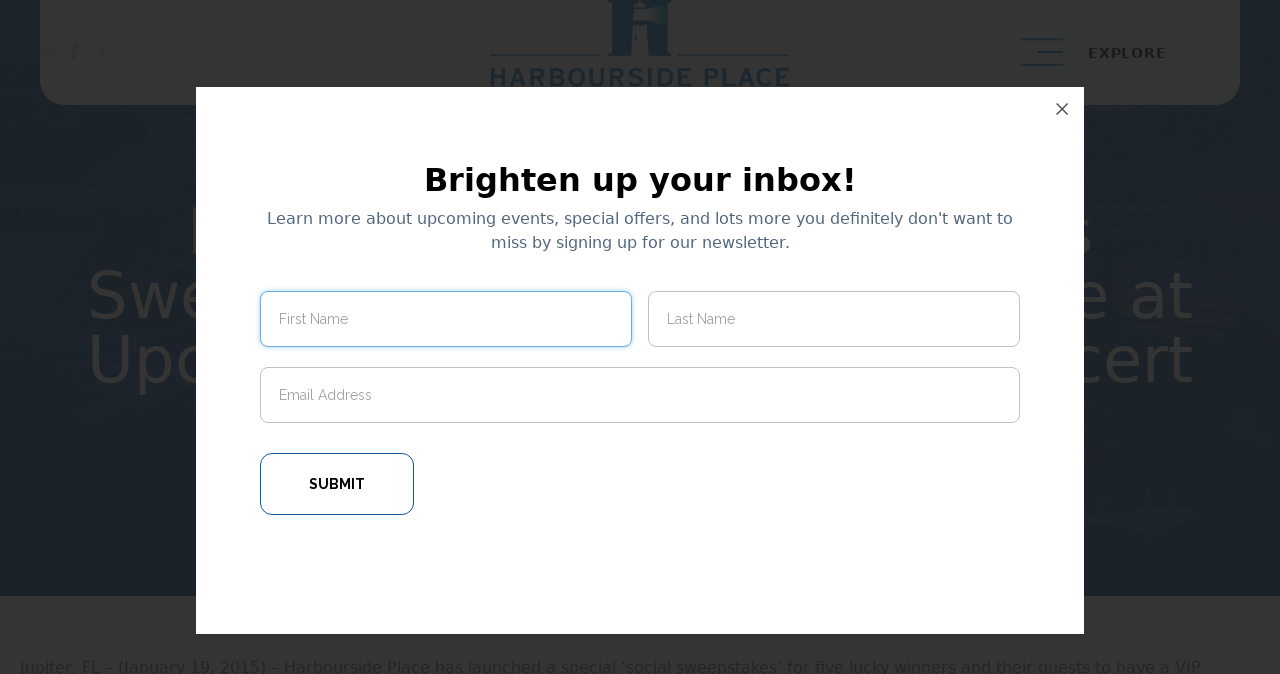

--- FILE ---
content_type: text/css
request_url: https://harboursideplace.com/wp-content/themes/blankslate-child/child-style.css?1768753210&ver=6.8.3
body_size: 2324
content:
* {
  font-family: "Raleway", Raleway, sans-serif;
  font-optical-sizing: auto;
  font-weight: 300;
  font-style: normal;
  font-size:16px;
}

body {
  color:#53667f;
}

p {
	font-weight:300;
	color:#53667f;
}

h1, h2, h3, h4 {
	font-weight: 900;
}

h5, h6 {
	font-weight: 700;
}

button, a.fl-button {
	font-weight: 700 !important;
	text-transform:uppercase !important;
}

a, button, input[type=submit], ul, li, header, a[role=button] {
  transition: all 0.25s ease !important;
}

.site-logo a img.fl-photo-img {
	width:auto !important;
	height: 100px !important;
}

.site-logo a img.fl-photo-img {
	transition: all 0.5s ease !important;
}

header {
	position: -webkit-sticky;
	position: sticky;
	top: 0px;
	z-index: 100;
	/* background-color:rgb(241, 223, 173, .75); */
}

.topnav .fl-row-content-wrap {
	border-radius: 0 0 25px 25px;
	background-color:#fff;
}

.bluish {
	color: #1473cd !important;
}

/*
h1.fl-heading,
.shopdinestay h2 {
	font-size: clamp(45px, 9vw, 100px);
	font-weight: 500!important;
}
*/


h1.fl-heading {
    font-size: clamp(2.75rem, 9vw, 6.5rem) !important;
    font-weight: 500 !important;
}

.shopdinestay h2 {
    font-size: clamp(3.1rem, 9vw, 6.5rem) !important;
    font-weight: 500 !important;
}

h2.fl-heading {
	font-size: clamp(2rem, 6vw, 4rem) !important;
	font-weight: 500!important;
}


h2.uabb-fancy-text-wrap span {
    font-size: clamp(2rem, 6vw, 4rem) !important;
}



/* MENU ON MOBILE */
@media only screen and (max-width: 576px)  {

	/*
	#full-screen-menu .fl-row-content-wrap {
		min-height: 340px !important;
	}
	*/

	#full-screen-menu .fl-row-content-wrap .fl-row-content .fl-col-group > .fl-col:first-of-type {
		height: 340px !important;
	}

	#full-screen-menu .fl-row-content-wrap .fl-row-content .fl-col-group > .fl-col:first-of-type .fl-col-content {
		min-height: 0px !important;
	}

	button.carousel__button.is-close svg {
	    opacity: 1 !important;
	}

}




/* HOVER BOX */
.image-container {
    position: relative;
    width: 100%;
    aspect-ratio: 4 / 5;
    background-size: cover;
    background-position: center;
    overflow: hidden;
    display: flex;
    align-items: center;
}

.image-container h3 {
    font-family: Raleway, sans-serif;
    color:#ffffff;
	font-size: clamp(34px, 3vw, 64px) !important;
    font-weight: 900;
}

.image-container {
	font-size: clamp(12px, 1.5vw, 16px) !important;
}

.content-wrapper {
    position: absolute;
    display: flex;
    align-items: center;
    justify-content: center;
    flex-wrap: wrap;
}

.center-icon {
    width: 12%;
    height: auto;
    transition: transform 0.3s ease;
    margin:20px 0;
}

.text-content {
    color: white;
    max-height: 0;
    overflow: hidden;
    opacity: 0;
    transition: opacity 1s ease, max-height 0.3s ease;
    text-align: center;
    padding:0 20px;
}

.image-container:hover .text-content {
    max-height: 400px;
    opacity: 1;
}

.image-container::before {
    content: '';
    position: absolute;
    top: 0;
    left: 0;
    right: 0;
    bottom: 0;
    background: rgba(0, 0, 0, 0.5);
    opacity: 0;
    transition: opacity 0.3s ease;
}

.image-container:hover::before {
    opacity: 1;
}
/* HOVER BOX */

/* responsive stuff */
@media only screen and (max-width: 991px)  {

}

@media only screen and (max-width: 767px)  {

}

@media only screen and (max-width: 575px)  {
	.rightalign .uabb-infobox-title-wrap {
		display:none !important;
	}
}
/* responsive stuff */







/* HOMEPAGE SWIPERS */
.swiper {
    width: 100%;
    height: 100%;
}
.swiper-slide {
    text-align: left;
    display: flex;
    flex-direction: column;
    align-items: center;
    background-color: transparent;
}
.swiper-slide h3 {
      margin: 0 0 10px;
      font-family: Raleway;
      font-size: 22px;
      font-weight: 700;
      letter-spacing: 1.2px;
      text-transform: uppercase;
}
.swiper-slide p {
      margin: 10px 20px 0 0;
      font-family: Raleway;
      font-size: 15px;
      line-height: 1.63;
      letter-spacing: 0.2px;
      opacity:.8;
}
.swiper-slide img {
    display: block;
    width: 100%;
    aspect-ratio: 5 / 7;
    object-fit: cover;
    margin-bottom:20px;
}

.swiper_one .swiper-slide h3,
.swiper_one .swiper-slide p {
	color: #fff !important;
}

/*
.swiper_two .swiper-slide h3,
.swiper_two .swiper-slide p {
	color: #000000;
}
*/

.swiper_two .swiper-slide p {
	margin: 0 20px 10px 0;
}
.swiper_two .swiper-slide h3 {
	margin: 10px 0 0 0;
	font-family: Raleway;
    font-size: 22px;
    font-weight: 700;
    letter-spacing: 1.2px;
    text-transform: uppercase;
}



@media only screen and (min-width: 1260px)  {
	.padding_left {
		padding-left: calc( (100% - 1260px)/2 );
	}

	.padding_right {
		padding-right: calc( (100% - 1260px)/2 );
	}

}


@media only screen and (min-width: 992px)  {
	
	.client_login a {
		border: 1px solid #2e62fc;
		border-radius: 4px;
		padding: 10px 14px !important;
		background-color: #2e62fc;
		letter-spacing: initial;
		font-size: 14px;
		color:#ffffff;
		margin-right:20px !important;
	}

	.client_login:hover a {
		background-color: #ffffff;
		color: #2e62fc !important;
	}

}


.topnav .fl-row-content .fl-col-group {
  width: 100%;
  justify-content: center;
}


header .topnav .fl-row-content-wrap,
header .rightalign > .fl-node-content,
header.this-is-stuck .menu-left,
header.this-is-stuck .menu-middle {
	transition: background-color 0.25s ease;
}


header.this-is-stuck .topnav .fl-row-content-wrap {
	background-color:rgb(255, 255, 255, 0);
}

header.this-is-stuck .rightalign > .fl-node-content {
	background-color:rgb(255, 255, 255, 0);
}

header.this-is-stuck .menu-left,
header.this-is-stuck .menu-middle {
    opacity: 0;
}

header.this-is-stuck .rightalign .fl-col-content #menu-hamburger {
	background-color: #f0faff;
	border-radius: 20px;
}

header .rightalign .uabb-image-content {
	width: 43px;
    height: 28px;
    background-image:url(/wp-content/uploads/2021/04/48-px-menu-35@3x.png);
    background-repeat: no-repeat;
    background-size: contain;
    background-position: center;
}

header .rightalign .uabb-image-content img {
	display:none;
}

/*
header.this-is-stuck .rightalign .uabb-image-content {
	background-image:url(/wp-content/uploads/2024/03/menu-x.svg);
}
*/

header .rightalign .uabb-infobox-title-wrap {
    top: -6px;
    position: relative;
}

header .rightalign .left-title-image {
	display: flex;
    flex-direction: row;
    align-items: center;
}

#menu-hamburger .uabb-infobox-content {
	cursor: pointer;
}




.rightalign { 
	justify-content: flex-end;
}

.rightalign > .fl-node-content {
	align-items: flex-end;
	display: flex;
    background: #f0faff;
    max-width: 220px;
    border-radius: 0 0 25px 0;
}

.rightalign .fl-node-content .fl-module-info-box {
	display:flex;
	align-items: flex-end;
}

.rightalign .uabb-infobox-title {
	margin: 0 0 0 5px !important;
    line-height: 1;
}




header.this-is-stuck .site-logo img {
	height: 60px !important;
}


main#content strong, main#content b, strong, b {
    font-weight: 700 !important;
/*     color: #000 !important; */
}

main#content ul {
    list-style: disc;
}


.z-high {
	z-index: 20 !important;
	position: relative;
}

.z-low {
	z-index: 0 !important;
	position: relative;
}

.z-low .fl-row-content-wrap {
	overflow: hidden;
}

.relative {
	position: relative;
}

.home_logo_row .uabb-image-carousel img {
    height: auto!important;
    max-width: 100%;
    max-height: 70px;
    width: auto !important;
    object-fit: contain;
    object-position: center;
}

.feature_holder {
	display: flex;
	justify-content: space-around;
	flex-wrap: wrap;
}

.feature {
  display: inline-flex;
  text-align: center;
  flex-direction: column;
  align-items: center;
  padding: 20px;
}

.feature img {
	width:57px;
	height: auto;
	display: inline-block;
}

.whitetext .fl-photo-caption,
.feature-caption {
	color:#ffffff;
	font-family: Mulish, sans-serif;
	font-weight: 700;
	font-size:16px;
}

@media only screen and (min-width: 992px)  {
	.uabb-testimonial {
		padding-right:60px;
		padding-left:60px;
	}
}

.logoed_bg .fl-row-content-wrap {
	position: relative;
}

.logoed_bg .fl-row-content-wrap:after {
	content:" ";
	position: absolute;
	z-index: 1;
	top:0;left:0;right:0;bottom:0;
	background-image: url(/wp-content/uploads/2023/04/Mark@2x.png);
	background-position: right bottom;
	background-size: 55%;
	background-repeat: no-repeat;
}

.logoed_bg .fl-row-content-wrap .fl-row-content {
	position: relative;
	z-index: 3;
}

@media only screen and (max-width: 991px)  {
	.logoed_bg .fl-row-content-wrap:after {
		background-size: contain;
	}
}

.bottom_aligned {
	display: flex;
	justify-content: flex-start;
	-webkit-justify-content: flex-start;
}

.bottom_aligned .fl-module:last-child {
	margin-top: auto !important;
}


/* FORM STYLES */

#frm_form_1_container button.frm_button_submit {
    margin: 0 auto !important;
    position: relative;
    display: block;
}

.frm_form_field .frm_checkbox, .frm_form_field .frm_checkbox + .frm_checkbox, .frm_form_field .frm_radio, .frm_form_field .frm_radio + .frm_radio {
    margin-top: 5px;
    margin-bottom: 5px;
}



body .swiper-button-next:after,
body .swiper-button-prev:after {
    color: #fff;
    text-shadow: 2px 0px 1px rgba(0, 0, 0, 1);
}

body .swiper-button-next,
body .swiper-button-prev {
    top: var(--swiper-navigation-top-offset, 41%);
}


#popup-content h2 {
    font-size: xx-large;
    font-weight: bold;
}


--- FILE ---
content_type: text/css
request_url: https://harboursideplace.com/wp-content/themes/blankslate-child/style.css?ver=6.8.3
body_size: -257
content:
/*
Theme Name: BlankSlate - Child
Template: blankslate
Text Domain: blankslatechild
*/




--- FILE ---
content_type: application/javascript
request_url: https://harboursideplace.com/wp-content/plugins/fancybox-popup-with-beaver-builder/js/popup.js?ver=1.0
body_size: 50
content:
jQuery(document).ready(function($) {
    var popupOptions = window.popup_options; // This should be localized in the PHP script

    function showPopup() {
        if (!document.cookie.match(/^(.*;)?\s*popup_shown\s*=\s*[^;]+(.*)?$/)) {
            setTimeout(function() {
                $.fancybox.open({
                    src: '#popup-content',
                    type: 'inline',
                    opts: {
                        afterClose: function() {
                            var date = new Date();
                            date.setTime(date.getTime() + (popupOptions.cookie_duration * 24 * 60 * 60 * 1000));
                            var expires = "; expires=" + date.toGMTString();
                            document.cookie = "popup_shown=yes" + expires + "; path=/";
                        }
                    }
                });
            }, popupOptions.delay_time * 1000);
        }
    }

    if (popupOptions.enable_popup) {
        showPopup();
    }
});

--- FILE ---
content_type: application/javascript
request_url: https://harboursideplace.com/wp-content/themes/blankslate-child/menu.js?ver=6.8.3
body_size: -187
content:
jQuery(document).ready(function($) {

  $('#menu-hamburger .uabb-infobox-content').on('click', function() {

    const fancybox = new Fancybox([
      {
        src: "#full-menu",
        type: "inline",
        autoFocus: false,
        contentClick: false,
      },
    ]);

  });

});

--- FILE ---
content_type: image/svg+xml
request_url: https://harboursideplace.com/wp-content/uploads/2024/02/harbourside-logo-blue.svg
body_size: 2910
content:
<?xml version="1.0" encoding="UTF-8"?> <svg xmlns="http://www.w3.org/2000/svg" width="381" height="133" viewBox="0 0 381 133"><defs><linearGradient x1=".015%" y1="50.107%" x2="100.01%" y2="50.107%" id="cvdsu6xw1a"><stop stop-color="#FFF" offset="0%"></stop><stop stop-color="#0090D0" offset="100%"></stop></linearGradient></defs><g fill-rule="nonzero" fill="none"><path fill="#1473CD" d="M238.87 68.739h141.178v1.832H238.87zM0 68.739h141.178v1.832H0zM292.939 124.654h87.041v1.832h-87.041zM0 124.654h87.041v1.832H0zM185.818 44.921h-1.832V50.214H186.428V44.922z"></path><path d="M230.05 3.19V0h-38.805v2.85l5.834 2.714.068 3.529h-14.246l.203-3.529 5.902-2.714V0h-38.873v2.646l4.953 1.425v62.497l-4.953 1.425v2.578h28.968l2.443-39.357h2.306v2.036h2.578v-2.036h2.443v2.036h2.578v-2.036h2.306v2.036h2.578v-2.036h2.578l2.442 39.357h28.969v-2.578l-4.953-1.425V4.41l4.681-1.222zm-48.167 22.664.882-14.183h14.654l.882 14.183h-16.418z" fill="#1473CD"></path><path fill="url(#cvdsu6xw1a)" d="m197.419 11.74 27.815-7.33v28.23L198.3 25.785z"></path><path d="M5.427 98.529v8.821c0 .679.204.95 1.154 1.154v.61H0v-.61c.882-.068 1.153-.34 1.153-1.154V87.875c0-.679-.203-.95-1.153-1.154v-.61h6.58v.61c-.881.068-1.153.34-1.153 1.154v7.329h9.43v-7.329c0-.679-.203-.95-1.153-1.154v-.61h6.648v.61c-.882.068-1.153.34-1.153 1.154v19.475c0 .679.204.95 1.153 1.154v.61h-6.58v-.61c.882-.068 1.153-.34 1.153-1.154v-8.821H5.427zM24.898 109.114v-.61c.543 0 .814-.679.882-1.086l6.309-18.66c.271-.815.34-1.154.34-1.494 0-.271-.204-.407-.95-.543v-.61h7.326v.61c-.61.068-.882.272-.882.679 0 .271.068.61.543 1.764l6.242 18.118c.27.814.407.95.881 1.086v.61h-5.902v-.61c.61-.068.814-.204.814-.407 0-.204 0-.407-.203-.679l-1.425-4.071h-7.802l-1.22 3.596c-.069.272-.204.61-.204.814 0 .34.203.815.95.815v.61h-5.7v.068zm13.025-8.957-2.917-9.16h-.068l-2.849 9.16h5.834zM50.542 109.114v-.61c.678-.068.95-.34.95-1.154V87.875c0-.679-.204-.95-1.086-1.154v-.61H61.33c4.749 0 7.666 2.443 7.666 6.31 0 3.325-1.56 5.7-4.953 6.515l3.46 6.582c.95 1.968 1.154 2.714 2.035 2.85v.61h-6.444v-.61c.407 0 .881-.204.881-.543 0-.204-.067-.407-.542-1.29l-3.596-6.92h-3.935v7.735c0 .679.204.95 1.086 1.154v.61h-6.445zm5.36-13.164h5.02c2.645 0 3.799-1.154 3.799-3.054 0-1.967-1.154-3.053-3.8-3.053h-5.02v6.107zM75.168 108.436c.95-.068 1.221-.34 1.221-1.154V87.807c0-.678-.203-.95-1.22-1.153v-.611h10.854c5.02 0 7.734 3.053 7.734 6.107 0 2.171-1.493 4.41-3.8 4.954v.067c2.986.679 4.546 2.443 4.546 5.633 0 3.46-2.917 6.107-7.734 6.107h-11.6v-.475zm5.563-13.165h4.546c2.713 0 4.07-.814 4.07-2.714 0-1.832-1.289-2.714-4.07-2.714H80.73v5.428zm0 10.179h4.41c3.053 0 5.02-.882 5.02-3.257s-1.967-3.257-5.02-3.257h-4.41v6.514zM110.175 85.907c6.716 0 10.447 5.225 10.447 11.74 0 6.514-3.799 11.739-10.447 11.739-6.649 0-10.448-5.225-10.448-11.74 0-6.514 3.799-11.739 10.448-11.739zm0 19.747c3.866 0 6.105-2.918 6.105-8.075 0-5.158-2.17-8.075-6.105-8.075-3.867 0-6.106 2.917-6.106 8.075 0 5.157 2.239 8.075 6.106 8.075zM131.952 86.179v.61c-.814.068-1.086.34-1.086 1.154v12.96c0 2.986 1.696 4.818 4.953 4.818 3.188 0 4.816-1.967 4.816-4.817V87.943c0-.679-.203-.95-1.085-1.154v-.61h6.173v.61c-.882.068-1.153.34-1.153 1.154v12.825c0 5.225-2.578 8.618-9.09 8.618-6.513 0-9.091-3.461-9.091-8.618V87.943c0-.679-.204-.95-1.222-1.154v-.61h6.785zM151.422 109.114v-.61c.679-.068.95-.34.95-1.154V87.875c0-.679-.204-.95-1.086-1.154v-.61h10.923c4.749 0 7.666 2.443 7.666 6.31 0 3.325-1.56 5.7-4.952 6.515l3.46 6.582c.95 1.968 1.153 2.714 2.035 2.85v.61h-6.445v-.61c.407 0 .882-.204.882-.543 0-.204-.068-.407-.543-1.29l-3.596-6.92h-4.07v7.735c0 .679.203.95 1.085 1.154v.61h-6.309zm5.224-13.164h5.02c2.646 0 3.8-1.154 3.8-3.054 0-1.967-1.154-3.053-3.8-3.053h-5.02v6.107zM178.22 102.396l.61.272c0 .203-.068.271-.068.407 0 1.493 3.596 2.646 6.106 2.646 4.07 0 5.36-1.289 5.36-3.46 0-4.75-13.705-1.561-13.705-9.772 0-3.46 2.578-6.582 8.277-6.582 2.307 0 4.07.407 5.224.882 1.221.407 1.967.882 2.374.882.407 0 .679-.271.95-.542l.34.203-3.257 5.36-.61-.27c0-.068.067-.408.067-.68 0-.95-1.967-2.578-5.563-2.578-2.442 0-3.528 1.222-3.528 2.715 0 4.546 13.704 1.221 13.704 10.246 0 3.596-3.188 7.193-9.972 7.193-2.103 0-3.867-.407-5.088-.95-1.425-.543-2.036-.95-2.646-.95-.272 0-.407.271-.679.61l-.407-.27 2.51-5.362zM199.25 109.114v-.61c1.221-.068 1.493-.34 1.493-1.154V87.875c0-.679-.204-.95-1.493-1.154v-.61h7.327v.61c-1.22.068-1.492.34-1.492 1.154v19.475c0 .679.203.95 1.492 1.154v.61h-7.327zM213.361 87.875c0-.679-.203-.95-1.085-1.154v-.61h9.566c7.19 0 10.583 5.021 10.583 11.468 0 7.735-4.07 11.467-11.465 11.467h-8.684v-.61c.814-.068 1.085-.34 1.085-1.154V87.875zm4.342 17.575h2.578c5.835 0 7.802-1.832 7.802-7.804 0-5.971-2.035-7.803-7.802-7.803h-2.578v15.607zM243.144 105.45h10.04c.95 0 1.29-.068 1.493-.814h.61v5.225h-.61c-.204-.611-.407-.815-1.493-.815h-15.739v-.61c1.153-.068 1.425-.34 1.425-1.154V87.807c0-.678-.204-.95-1.493-1.153v-.611h15.197c.95 0 1.289-.204 1.492-.814h.61v5.089h-.61c-.068-.543-.407-.679-1.492-.679h-9.43v5.632h5.563c.95 0 1.289-.067 1.492-.814h.61v5.09h-.61c-.068-.543-.407-.68-1.492-.68h-5.563v6.583zM271.637 109.114v-.61c.882-.068 1.153-.34 1.153-1.154V87.875c0-.679-.203-.95-1.153-1.154v-.61h10.38c5.563 0 7.937 3.189 7.937 6.718 0 3.596-2.306 6.717-7.937 6.717h-4.953v7.668c0 .679.204.95 1.154 1.154v.61h-6.58v.136zM277.2 95.95h4.138c3.053 0 4.342-.814 4.342-3.054 0-2.171-1.22-3.053-4.342-3.053H277.2v6.107zM295.314 87.875c0-.679-.204-.95-1.29-1.154v-.61h7.124v.61c-1.221.068-1.492.34-1.492 1.154v17.507h9.565c.95 0 1.29-.068 1.493-1.086h.61v5.429h-.61c-.068-.61-.407-.814-1.493-.814h-15.128v-.611c.95-.068 1.22-.34 1.22-1.154V87.875zM315.191 109.114v-.61c.543 0 .814-.679.882-1.086l6.31-18.66c.27-.815.339-1.154.339-1.494 0-.271-.204-.407-.95-.543v-.61h7.327v.61c-.61.068-.882.272-.882.679 0 .271.068.61.543 1.764L335 107.282c.271.814.407.95.882 1.086v.61h-5.902v-.61c.543-.068.814-.204.814-.407 0-.204-.068-.407-.204-.679l-1.424-4.071h-7.802l-1.221 3.596c-.204.272-.204.61-.204.814 0 .34.204.815.95.815v.61h-5.699v.068zm13.026-8.957-2.917-9.16h-.068l-2.85 9.16h5.835zM357.253 87.875l-2.917 5.225-.34-.204c.069-.067.069-.271.069-.407 0-1.56-2.104-2.985-4.41-2.985-4.206 0-6.716 2.375-6.716 8.278 0 4.547 2.645 7.804 6.512 7.804 2.443 0 4.546-1.561 4.546-2.986 0-.204-.068-.679-.204-.882l.543-.204 3.663 4.75-.339.34c-.203-.272-.407-.408-.678-.408-.95 0-2.375 3.054-8.006 3.054-6.58 0-10.447-5.293-10.447-11.536 0-8.075 5.36-11.943 10.99-11.943 2.035 0 3.46.543 4.478 1.086 1.017.543 1.696 1.086 2.035 1.086.271 0 .543-.068.95-.34l.271.272zM367.904 105.45h10.04c.95 0 1.29-.068 1.493-.814h.61v5.225h-.678c-.067-.611-.407-.815-1.492-.815h-15.74v-.61c1.154-.068 1.425-.34 1.425-1.154V87.807c0-.678-.203-.95-1.492-1.153v-.611h15.196c.95 0 1.29-.204 1.493-.814h.61v5.089h-.61c-.204-.543-.407-.679-1.493-.679h-9.362v5.632h5.563c.95 0 1.29-.067 1.493-.814h.61v5.09h-.61c-.204-.543-.407-.68-1.493-.68h-5.563v6.583zM93.893 129.336l1.22-1.222c.611.815 1.222 1.222 2.104 1.222.95 0 1.696-.611 1.696-2.036v-6.854h1.832v6.854c0 1.221-.34 2.171-.95 2.714-.61.611-1.493.882-2.578.882-1.56.136-2.578-.61-3.324-1.56zM107.054 126.418v-5.972h1.832v5.904c0 1.968.95 2.986 2.645 2.986 1.56 0 2.646-.95 2.646-2.918v-5.972h1.832v5.904c0 3.054-1.764 4.682-4.478 4.682-2.713 0-4.477-1.628-4.477-4.614zM122.318 120.446h4.138c2.443 0 3.935 1.425 3.935 3.529 0 2.375-1.831 3.529-4.138 3.529h-2.103v3.325h-1.832v-10.383zm4.003 5.429c1.424 0 2.306-.814 2.306-1.832 0-1.222-.882-1.832-2.306-1.832h-2.103v3.8h2.103v-.136zM136.09 120.446h1.832v10.383h-1.832zM146.741 122.143h-3.324v-1.697h8.48v1.697h-3.324v8.686h-1.832zM157.392 120.446h7.734v1.697h-5.902v2.714h5.224v1.697h-5.224v2.85h5.97v1.696h-7.802zM171.232 120.446h4.68c1.29 0 2.375.34 2.986 1.086.543.543.882 1.29.882 2.307 0 1.697-1.086 2.715-2.442 3.19l2.849 3.935h-2.103l-2.578-3.596h-2.307v3.596h-1.832v-10.45h-.135v-.068zm4.477 5.158c1.29 0 2.103-.679 2.103-1.765 0-1.153-.814-1.764-2.17-1.764h-2.646v3.529h2.713zM183.782 132.254c.882-.204 1.29-.611 1.222-1.425h-.814v-2.036h1.967v1.764c0 1.697-.814 2.375-2.307 2.443l-.068-.746zM196.197 120.446h7.734v1.697h-5.902v2.85h5.292v1.696h-5.292v4.207h-1.832zM209.562 120.446h1.832v8.686h5.427v1.697h-7.327zM221.638 125.604c0-2.986 2.307-5.361 5.427-5.361 3.121 0 5.428 2.443 5.428 5.36 0 2.918-2.307 5.361-5.428 5.361-3.256.068-5.427-2.307-5.427-5.36zm8.955 0c0-2.036-1.492-3.665-3.528-3.665-2.103 0-3.527 1.697-3.527 3.665 0 2.035 1.492 3.664 3.527 3.664 2.036.068 3.528-1.493 3.528-3.664zM238.463 120.446h4.68c1.29 0 2.375.34 2.986 1.086.543.543.882 1.29.882 2.307 0 1.697-1.086 2.715-2.443 3.19l2.85 3.935h-2.171l-2.578-3.596h-2.307v3.596h-1.831v-10.518h-.068zm4.545 5.158c1.29 0 2.103-.679 2.103-1.765 0-1.153-.814-1.764-2.17-1.764h-2.647v3.529h2.714zM253.049 120.446h1.831v10.383h-1.831zM261.393 120.446h3.867c3.256 0 5.563 2.308 5.563 5.225 0 2.918-2.307 5.225-5.563 5.225h-3.867v-10.45zm3.867 8.686c2.171 0 3.596-1.493 3.596-3.528 0-2.036-1.425-3.529-3.596-3.529h-2.035v7.125h2.035v-.068zM279.846 120.379h1.696l4.545 10.45h-1.967l-1.085-2.579h-4.885l-1.086 2.579h-1.831l4.613-10.45zm2.578 6.31-1.764-4.139-1.764 4.14h3.528z" fill="#1473CD"></path></g></svg> 